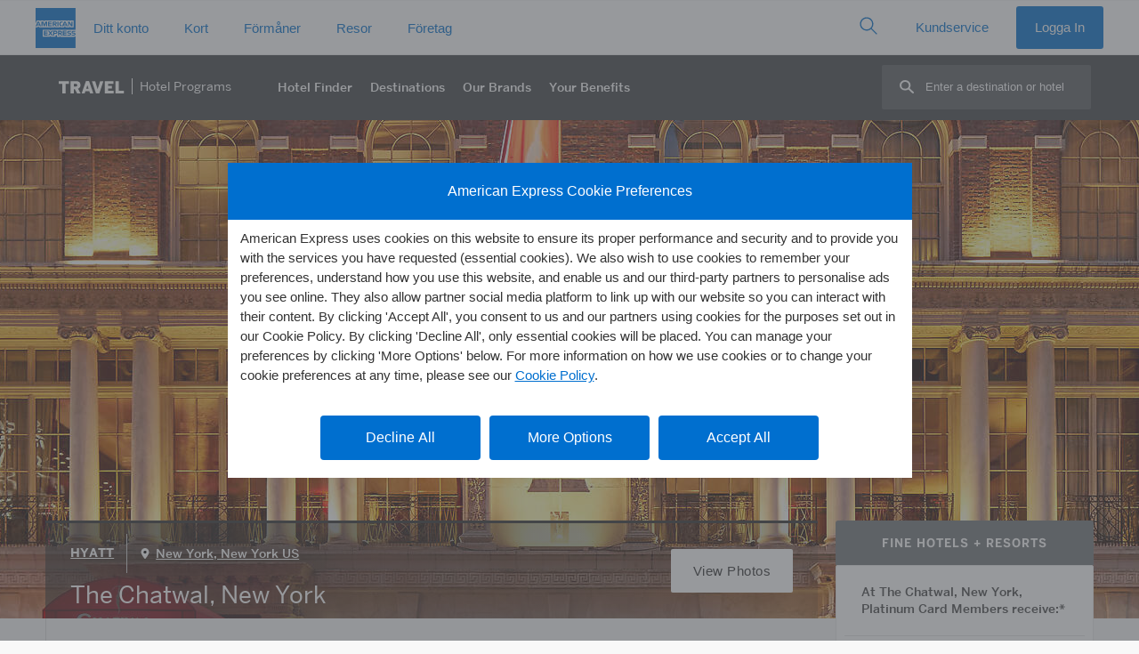

--- FILE ---
content_type: application/javascript
request_url: https://icm.aexp-static.com/content/dam/Navigation/nav/ngn/js/euc_cookie.js
body_size: 1304
content:
var EUCOverlay = (function () {
  'use strict';

  var euc_cookie = {};

  var validEnvs = ['e1', 'e2', 'e3'];
  var UCM_REGEX = /^https:\/\/(cdaas-dev\.americanexpress\.com|q?www\.aexp-static\.com)(\/cdaas)?(\/one)?\/user-consent-management\/(ucm\/v)?\d+\.\d+\.\d+-?\d*\/ucm\.js(\?|$)/i;

  function checkEnv() {
    var hostEnv = (typeof window.euEnvCheckVar === 'string') ? window.euEnvCheckVar.trim().toLowerCase() : null;
    if (!hostEnv || !(validEnvs.indexOf(hostEnv) > -1)) {
      var FragmentsByEnv = [
        ['apdwa', 'e1q', '-dev', '-e1', 'inter-pdgemapp', 'localhost:3000'],
        ['e2q', '-e2', 'ssoq', 'qicm', 'msl', 'uat', '-qa', 'qwww', 'originpqgemapp'],
      ];
      for (var i = 0; i < FragmentsByEnv.length; i += 1) {
        var fragments = FragmentsByEnv[i];
        for (var j = 0; j < fragments.length; j += 1) {
          if (window.location.host.indexOf(fragments[j]) >= 0) {
            return 'e' + (i + 1);
          }
        }
      }
      return 'e3';
    } else {
      return hostEnv;
    }
  }

  var ScriptSupplierUrlLookup = {
    e1: 'https://cdaas-dev.americanexpress.com/one/axp-script-supplier/6.0.9/script-supplier.js',
    e2: 'https://qwww.aexp-static.com/cdaas/one/axp-script-supplier/6.0.9/script-supplier.js',
    e3: 'https://www.aexp-static.com/cdaas/one/axp-script-supplier/6.0.9/script-supplier.js'
  };
  var ScriptSupplierSRILookup = {
    e1: 'sha256-9GBf1oeuPF3pRNSJ652dNH0y0fer5allcWV8rR0zCsk=',
    e2: 'sha256-iddZTCuhNgFFwFyQ4aoCTuChkkadYGyfqY39YvLyLgk=',
    e3: 'sha256-hvJ/tzcS0FVU65/Z6AbZNxly8HBgFtCianZJ6kcnVzE='
  };
  var ReportingUrlLookup = {
    e1: 'https://ucmapi-dev.americanexpress.com/api/consent/management/report/error',
    e2: 'https://ucmapi-qa.americanexpress.com/api/consent/management/report/error',
    e3: 'https://ucmapi.americanexpress.com/api/consent/management/report/error'
  };

  function reportLegacyUsage(locale, env) {
    var url = window.location.href;
    var reportingEndpoint = ReportingUrlLookup[env];

    fetch(reportingEndpoint, {
      method: 'POST',
      headers: {
        'Content-Type': 'application/json',
        'x-locale': locale,
        'x-url': `${url}`,
      },
      body: JSON.stringify({ action: 'legacy cookie load', error: 'legacy cookie script in use' }),
    }).catch(() => {
      // Swallow error
    });
  }

  function ucmPreviouslyLoaded() {
    var allScripts = document.querySelectorAll('script');

    if ([...allScripts].some((script) => UCM_REGEX.test(script.src))) {
      return true;
    }

    return false;
  }

  function loadScriptSupplier(locale, preset, env) {
    var scriptSupplierUrl = ScriptSupplierUrlLookup[env];
    var scriptSupplierSRI = ScriptSupplierSRILookup[env];

    window.scriptSupplierPageLocale = locale;
    var scriptElement = document.createElement('script');
    var hasPreset = preset !== undefined && preset !== null;
    if (hasPreset) {
      window.scriptSupplierPreset = (window.scriptSupplierPreset || []).concat(preset);
    }

    scriptElement.setAttribute('src', scriptSupplierUrl);
    scriptElement.setAttribute('integrity', scriptSupplierSRI);
    scriptElement.setAttribute('crossorigin', 'anonymous');
    scriptElement.setAttribute('async', '');
    document.head.appendChild(scriptElement);
  }

  var loadScriptSupplier_1 = function (locale, preset) {
    if (!ucmPreviouslyLoaded()) {
      var currentEnv = checkEnv();
      loadScriptSupplier(locale, preset, currentEnv);

      // Report legacy usage 10% of the time
      var randomNumber = Math.random()*10;
      if (randomNumber < 1) {
        reportLegacyUsage(locale, currentEnv);
      }  
    }
  };

  var locale = (function () {
    var euc_locale = '';
    var altEuc_locale = null;

    if (typeof (euLocale) !== 'undefined' && euLocale !== null && euLocale !== '') {
      euc_locale = euLocale;
    } else if (typeof NAV !== "undefined" && NAV.EUCheck && NAV.EUCheck.locale) {
      euc_locale = NAV.EUCheck.locale;
    } else if (document.documentElement && document.documentElement.lang) {
      altEuc_locale = document.documentElement.lang;
    } else if (typeof digitalData !== "undefined" && digitalData.view && digitalData.view.locale) {
      altEuc_locale = digitalData.view.locale;
    }
    if (euc_locale == 'EI_en' || euc_locale == 'EU_en' || euc_locale == 'EU_sp') {
      euc_locale = 'ICC_en';
    }
    if (euc_locale == 'NO_no' || euc_locale == 'NO_nb') {
      euc_locale = 'NO_nb';
    }

    if (altEuc_locale || euc_locale.indexOf('-') > -1) {
      altEuc_locale = altEuc_locale || euc_locale;

      if (altEuc_locale == "en-XA" || altEuc_locale == "en-XB") {
        altEuc_locale = "en-ICC";
      }
      if (altEuc_locale == 'no-NO' || altEuc_locale == 'nb-NO') {
        altEuc_locale = 'nb-NO';
      }

      var splitLocale = altEuc_locale.split('-');
      euc_locale = splitLocale[1] + '_' + splitLocale[0];
    }

    return euc_locale;
  }());

  loadScriptSupplier_1(locale);

  return euc_cookie;

})();


--- FILE ---
content_type: image/svg+xml
request_url: https://www.americanexpress.com/en-se/travel/discover/img/bimg/hyatt.svg?v=5
body_size: 1355
content:
<?xml version="1.0" encoding="iso-8859-1"?>
<!-- Generator: Adobe Illustrator 23.0.0, SVG Export Plug-In . SVG Version: 6.00 Build 0)  -->
<svg version="1.1" xmlns="http://www.w3.org/2000/svg" xmlns:xlink="http://www.w3.org/1999/xlink" x="0px" y="0px"
	 viewBox="0 0 378.003 94.896" style="enable-background:new 0 0 378.003 94.896;" xml:space="preserve">
<g id="hyatt">
	<path style="fill-rule:evenodd;clip-rule:evenodd;fill:#231F20;" d="M280.612,32.416c-0.737,0.781-1.768,1.216-2.842,1.199
		c-1.074,0.017-2.107-0.418-2.845-1.199c-0.761-0.765-1.18-1.805-1.161-2.884c0-1.12,0.391-2.078,1.176-2.872
		c0.737-0.773,1.763-1.204,2.83-1.189c1.113,0,2.06,0.398,2.842,1.189c0.787,0.787,1.18,1.749,1.18,2.872
		C281.792,30.654,281.399,31.615,280.612,32.416z M280.217,27.055c-0.638-0.667-1.524-1.038-2.447-1.027
		c-0.953,0-1.764,0.344-2.439,1.027c-0.661,0.655-1.025,1.551-1.008,2.481c0,0.974,0.332,1.806,1.002,2.492
		c0.634,0.673,1.522,1.048,2.446,1.032c0.957,0,1.772-0.341,2.447-1.032c0.668-0.685,1.007-1.517,1.007-2.492
		C281.224,28.568,280.885,27.74,280.217,27.055z M279.273,30.111c0.145,0.203,0.227,0.445,0.237,0.695v0.324
		c0,0.106,0.004,0.217,0.01,0.332c0,0.08,0.013,0.16,0.038,0.237l0.027,0.054h-0.722c-0.005-0.014-0.009-0.029-0.013-0.043
		c-0.005-0.016-0.005-0.035-0.009-0.054l-0.018-0.144v-0.354c0-0.514-0.145-0.855-0.419-1.022c-0.167-0.093-0.45-0.145-0.865-0.145
		h-0.609v1.762h-0.782v-4.468h1.546c0.543,0,0.944,0.054,1.202,0.158c0.455,0.194,0.681,0.574,0.681,1.134
		c0,0.398-0.143,0.692-0.428,0.884c-0.196,0.114-0.413,0.186-0.638,0.212C278.863,29.727,279.11,29.875,279.273,30.111
		L279.273,30.111z M278.828,28.642c0-0.324-0.103-0.541-0.298-0.654c-0.195-0.115-0.509-0.171-0.938-0.171h-0.662v1.626h0.698
		c0.332,0,0.576-0.035,0.743-0.101C278.661,29.235,278.846,28.951,278.828,28.642z M258.02,57.965h-4.057V28.703h-9.807v-3.245
		h23.667v3.245h-9.803V57.965z M224.062,53.445c9.67,2.735,18.743,6.714,27.902,11.953v0.884
		c-14.264-6.281-30.305-10.934-49.155-12.504l5.739,14.117h-4.443l-5.666-14.421c-3.165-0.178-6.412-0.277-9.739-0.277
		c-2.361,0-4.68,0.05-6.96,0.141l-5.72,14.557h-4.446l5.82-14.322c-19.996,1.329-37.024,6.126-51.98,12.705v-0.889
		c9.981-5.642,19.855-9.854,30.51-12.606v-8.665l-12.002-18.66h4.459l9.526,15.504l9.527-15.504h4.454l-11.999,18.66l-0.003,7.716
		c6.098-1.342,12.475-2.227,19.292-2.647l9.892-24.346h1.982l9.972,24.54c6.69,0.541,12.964,1.538,18.977,2.998V28.703h-9.806
		v-3.245h23.669v3.245h-9.803C224.062,28.703,224.062,53.445,224.062,53.445z M190.064,32.148l-6.616,16.837
		c1.721-0.054,3.462-0.085,5.242-0.085c2.748,0,5.423,0.067,8.031,0.199C196.722,49.099,190.064,32.148,190.064,32.148z
		 M127.906,41.927h-17.5v16.038h-4.059V25.458h4.059v13.227h17.5V25.458h4.057v32.508l-4.057,0.004
		C127.906,57.969,127.906,41.927,127.906,41.927z"/>
</g>
<g id="Layer_1">
</g>
</svg>


--- FILE ---
content_type: application/javascript
request_url: https://www.aexp-static.com/cdaas/one-tag/tagging/groups/group-747/tags/tag-574759-sha256-wk8LWVtAMEsKrUR61NBDWKF9oM08Fhk4XAm5_46qAT0=.js
body_size: 1698
content:
(function(){try{window._axpOneTagTagging._runTagNow(function(){var oneTagApi=window["oneTagApi"];var oneTagOptions=oneTagApi.oneTagOptions;try{if(oneTagApi.hostName("qwww",0)||oneTagApi.hostName("icm",0)||oneTagApi.hostName("e2qglobal",0)||oneTagApi.hostName("e1qglobal",0)||oneTagApi.hostName("merchant-channel-qa",0)||oneTagApi.hostName("imr-fr-uat.momentum",0)||oneTagApi.hostName("mgm.e2.app",0)||oneTagApi.hostName("switchfly",0)){var xhr;window.sToken="";var guid="";window.lpintlChatUI=window.lpintlChatUI||{};lpintlChatUI.C2CSToken=lpintlChatUI.C2CSToken||function C2CSToken(window){var intlChatUI=this;function getCBISUrls(){var url="https://e2qonline.americanexpress.com/us/identity/cc/sToken?publicClientId=080b7d2c2e8f4ebebcedbdf538001976&action=sToken&language=fr&country=FR";if(window.location.href.indexOf("https://e2qglobal.americanexpress.com/")!=-1||window.location.href.indexOf("https://qwww316.americanexpress.com/")!=-1){url="/us/identity/cc/sToken?publicClientId=080b7d2c2e8f4ebebcedbdf538001976&action=sToken&language=fr&country=FR"}return url}function makeQSearchCorsRequest(url){var xhr=createQLCORSRequest("GET",url);if(!xhr)return;xhr.onload=function(){var respData=JSON.parse(xhr.responseText);if(respData.errorCode=="0"){sToken=respData.responseData.sToken;console.log("sToken from api:"+sToken);setCookieT("FRToken"+guid,sToken,null,10)}};xhr.onerror=function(){console.log("Chat is not supported in this browser, Please use IE8 or Above")};xhr.send()}function createQLCORSRequest(method,url){if(!xhr)xhr=new XMLHttpRequest;else if(xhr.readyState!==0){xhr.abort();xhr=new XMLHttpRequest}if("withCredentials"in xhr){xhr.open(method,url,true);xhr.withCredentials=true}else if(typeof XDomainRequest!="undefined"){xhr=null;useJSONP(url)}else xhr=null;return xhr}function setCookieT(ioa_name,value,expiredays,expiremins){var expiry=null;var ioadomain=document.domain;if(ioadomain.indexOf("aexp.com")!==-1){ioadomain="aexp.com"}else if(ioadomain.indexOf("americanexpress.com")!==-1){ioadomain="americanexpress.com"}var exdate=new Date;if(typeof expiremins!=="undefined"&&expiremins!==null){exdate.setTime(exdate.getTime()+expiremins*60*1e3);expiry=expiremins}else{exdate.setDate(exdate.getDate()+expiredays);expiry=expiredays}document.cookie=ioa_name+"="+escape(value)+(expiry==null?"":"; expires="+exdate.toGMTString())+"; path=/; domain="+ioadomain}function getCookie_AAT(ioa_name){var c_start=-1,c_end=-1;if(document.cookie.length>0){c_start=document.cookie.indexOf(ioa_name+"=");if(c_start>-1){c_start=c_start+ioa_name.length+1;c_end=document.cookie.indexOf(";",c_start);if(c_end==-1)c_end=document.cookie.length;return unescape(document.cookie.substring(c_start,c_end))}}return""}function delCookieT(ioa_name){try{setCookieT(ioa_name,"",-1)}catch(e){}}function downLoadChatJS(){var oHead=document.getElementsByTagName("head").item(0);var oScript=document.createElement("script");oScript.type="text/javascript";if(oScript.readyState){oScript.onreadystatechange=function(){if(oScript.readyState=="loaded"||oScript.readyState=="complete"){oScript.onreadystatechange=null;getLenoSToken()}}}else{oScript.onload=function(){getLenoSToken()}}oScript.async=true;oScript.src="https://icm.aexp-static.com/content/dam/search/ioa/js/iOAjquery1.6.3.min.js";oHead.appendChild(oScript)}function getLenoSToken(){var correlation_id=Math.floor(Math.random()*1e10);$iOA.ajax({url:"https://chatxcuttobdaas-qa.americanexpress.com/getstoken",type:"POST",dataType:"json",contentType:"application/json;charset=utf-8",data:'{"correlation_id" : "'+correlation_id+'"}',cache:false,crossDomain:true,success:function(res){sToken=res.stoken;console.log("sToken from api:"+sToken);setCookieT("FRToken"+guid,sToken,null,10)},error:function(xhr,status,error){},xhrFields:{withCredentials:true}})}function bindEvents(){if(typeof window.addEventListener!=="undefined"){document.body.addEventListener("click",function(e){if(e.target.outerText.toLowerCase()=="se déconnecter"){console.log("logout clicked clear session");delCookieT("FRToken"+guid)}},false)}else if(typeof window.attachEvent!=="undefined"){document.body.attachEvent("onclick",function(e){if(e.target.outerText.toLowerCase()=="se déconnecter"){console.log("logout clicked clear session");delCookieT("FRToken"+guid)}})}}intlChatUI.loadSToken=function(){bindEvents();guid=getCookie_AAT("blueboxpublic");if(getCookie_AAT("FRToken"+guid)==""){if(window.location.href.indexOf("https://e2qglobal.americanexpress.com/")!=-1||window.location.href.indexOf("https://qwww316.americanexpress.com/")!=-1||window.location.href.indexOf("https://www.americanexpress.com/")!=-1){var url=getCBISUrls();makeQSearchCorsRequest(url)}else if(window.location.href.indexOf("https://icm.americanexpress.com")!=-1||window.location.href.indexOf("https://qwww.americanexpress.com")!=-1||window.location.href.indexOf("https://mgm.e2.app.americanexpress.com")!=-1||window.location.href.indexOf("https://qwww209.americanexpress.com/")!=-1||window.location.href.indexOf("https://careers.americanexpress.com/")!=-1||window.location.href.indexOf("https://e2business.americanexpress.com/")!=-1||window.location.href.indexOf("https://americanexpress.uat.switchfly.com/")!=-1||window.location.href.indexOf("https://www.assurances.americanexpress.fr/")!=-1||window.location.href.indexOf("https://merchant-channel-qa.americanexpress.com/")!=-1||window.location.href.indexOf("https://imr-fr-uat.momentum.com/")!=-1){downLoadChatJS()}}else{sToken=getCookie_AAT("FRToken"+guid);console.log("sToken from cookie:"+sToken)}}};c2cSToken=new lpintlChatUI.C2CSToken(window);c2cSToken.loadSToken()}else{var xhr;window.sToken="";var guid="";window.lpintlChatUI=window.lpintlChatUI||{};lpintlChatUI.C2CSToken=lpintlChatUI.C2CSToken||function C2CSToken(window){var intlChatUI=this;function getCBISUrls(){var url="https://online.americanexpress.com/us/identity/cc/sToken?publicClientId=080b7d2c2e8f4ebebcedbdf538001976&action=sToken&language=fr&country=FR";if(window.location.href.indexOf("https://global.americanexpress.com/")!=-1||window.location.href.indexOf("https://www316.americanexpress.com/")!=-1){url="/us/identity/cc/sToken?publicClientId=080b7d2c2e8f4ebebcedbdf538001976&action=sToken&language=fr&country=FR"}return url}function makeQSearchCorsRequest(url){var xhr=createQLCORSRequest("GET",url);if(!xhr)return;xhr.onload=function(){var respData=JSON.parse(xhr.responseText);if(respData.errorCode=="0"){sToken=respData.responseData.sToken;setCookieT("FRToken"+guid,sToken,null,10)}};xhr.onerror=function(){};xhr.send()}function createQLCORSRequest(method,url){if(!xhr)xhr=new XMLHttpRequest;else if(xhr.readyState!==0){xhr.abort();xhr=new XMLHttpRequest}if("withCredentials"in xhr){xhr.open(method,url,true);xhr.withCredentials=true}else if(typeof XDomainRequest!="undefined"){xhr=null;useJSONP(url)}else xhr=null;return xhr}function setCookieT(ioa_name,value,expiredays,expiremins){var expiry=null;var ioadomain=document.domain;if(ioadomain.indexOf("aexp.com")!==-1){ioadomain="aexp.com"}else if(ioadomain.indexOf("americanexpress.com")!==-1){ioadomain="americanexpress.com"}var exdate=new Date;if(typeof expiremins!=="undefined"&&expiremins!==null){exdate.setTime(exdate.getTime()+expiremins*60*1e3);expiry=expiremins}else{exdate.setDate(exdate.getDate()+expiredays);expiry=expiredays}document.cookie=ioa_name+"="+escape(value)+(expiry==null?"":"; expires="+exdate.toGMTString())+"; path=/; domain="+ioadomain}function getCookie_AAT(ioa_name){var c_start=-1,c_end=-1;if(document.cookie.length>0){c_start=document.cookie.indexOf(ioa_name+"=");if(c_start>-1){c_start=c_start+ioa_name.length+1;c_end=document.cookie.indexOf(";",c_start);if(c_end==-1)c_end=document.cookie.length;return unescape(document.cookie.substring(c_start,c_end))}}return""}function delCookieT(ioa_name){try{setCookieT(ioa_name,"",-1)}catch(e){}}function downLoadChatJS(){var oHead=document.getElementsByTagName("head").item(0);var oScript=document.createElement("script");oScript.type="text/javascript";if(oScript.readyState){oScript.onreadystatechange=function(){if(oScript.readyState=="loaded"||oScript.readyState=="complete"){oScript.onreadystatechange=null;getLenoSToken()}}}else{oScript.onload=function(){getLenoSToken()}}oScript.async=true;oScript.src="https://icm.aexp-static.com/content/dam/search/ioa/js/iOAjquery1.6.3.min.js";oHead.appendChild(oScript)}function getLenoSToken(){var correlation_id=Math.floor(Math.random()*1e10);$iOA.ajax({url:"https://chatxcuttobdaas.americanexpress.com/getstoken",type:"POST",dataType:"json",contentType:"application/json;charset=utf-8",data:'{"correlation_id" : "'+correlation_id+'"}',cache:false,crossDomain:true,success:function(res){sToken=res.stoken;console.log("sToken from api:"+sToken);setCookieT("FRToken"+guid,sToken,null,10)},error:function(xhr,status,error){},xhrFields:{withCredentials:true}})}function bindEvents(){if(typeof window.addEventListener!=="undefined"){document.body.addEventListener("click",function(e){if(e.target.outerText.toLowerCase()=="se déconnecter"){delCookieT("FRToken"+guid)}},false)}else if(typeof window.attachEvent!=="undefined"){document.body.attachEvent("onclick",function(e){if(e.target.outerText.toLowerCase()=="se déconnecter"){delCookieT("FRToken"+guid)}})}}intlChatUI.loadSToken=function(){bindEvents();guid=getCookie_AAT("blueboxpublic");if(getCookie_AAT("FRToken"+guid)==""||getCookie_AAT("FRToken"+guid)=="null"){if(window.location.href.indexOf("https://idap-e3.americanexpress.com/")!=-1||window.location.href.indexOf("https://global.americanexpress.com/")!=-1||window.location.href.indexOf("https://www316.americanexpress.com/")!=-1||window.location.href.indexOf("https://www.americanexpress.com/")!=-1){var url=getCBISUrls();makeQSearchCorsRequest(url)}else if(window.location.href.indexOf("https://merchant-channel.americanexpress.com/")!=-1||window.location.href.indexOf("https://catalogue.membershiprewards.fr/")!=-1||window.location.href.indexOf("https://www.votrecarteauquotidien.fr/")!=-1||window.location.href.indexOf("https://idap-e3.americanexpress.com")!=-1||window.location.href.indexOf("https://www209.americanexpress.com/")!=-1||window.location.href.indexOf("https://careers.americanexpress.com/")!=-1||window.location.href.indexOf("https://business.americanexpress.com/")!=-1||window.location.href.indexOf("https://voyages.americanexpress.fr/")!=-1||window.location.href.indexOf("https://www.assurances.americanexpress.fr/")!=-1){downLoadChatJS()}}else{sToken=getCookie_AAT("FRToken"+guid)}}};c2cSToken=new lpintlChatUI.C2CSToken(window);c2cSToken.loadSToken()}}catch(err){}},747,574759,[])}catch(err){try{window._axpOneTagTagging._handleError("script type=tag groupId=747 id=574759",err)}catch(err2){}}})();